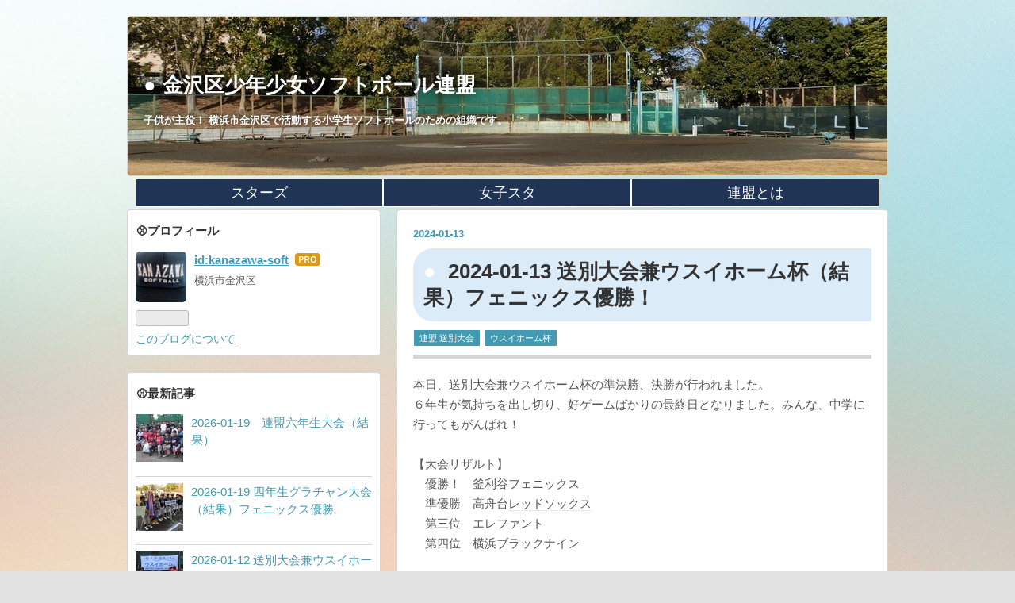

--- FILE ---
content_type: text/html; charset=utf-8
request_url: https://kanazawa-soft.yokohama/entry/2024/01/13/185910
body_size: 14771
content:
<!DOCTYPE html>
<html
  lang="ja"

data-admin-domain="//blog.hatena.ne.jp"
data-admin-origin="https://blog.hatena.ne.jp"
data-author="kanazawa-soft"
data-avail-langs="ja en"
data-blog="kanazawa-soft.hatenablog.com"
data-blog-comments-top-is-new="1"
data-blog-host="kanazawa-soft.hatenablog.com"
data-blog-is-public="1"
data-blog-name="金沢区少年少女ソフトボール連盟"
data-blog-owner="kanazawa-soft"
data-blog-show-ads=""
data-blog-show-sleeping-ads=""
data-blog-uri="https://kanazawa-soft.yokohama/"
data-blog-uuid="26006613643487156"
data-blogs-uri-base="https://kanazawa-soft.yokohama"
data-brand="pro"
data-data-layer="{&quot;hatenablog&quot;:{&quot;admin&quot;:{},&quot;analytics&quot;:{&quot;brand_property_id&quot;:&quot;&quot;,&quot;measurement_id&quot;:&quot;&quot;,&quot;non_sampling_property_id&quot;:&quot;&quot;,&quot;property_id&quot;:&quot;&quot;,&quot;separated_property_id&quot;:&quot;UA-29716941-25&quot;},&quot;blog&quot;:{&quot;blog_id&quot;:&quot;26006613643487156&quot;,&quot;content_seems_japanese&quot;:&quot;true&quot;,&quot;disable_ads&quot;:&quot;custom_domain&quot;,&quot;enable_ads&quot;:&quot;false&quot;,&quot;enable_keyword_link&quot;:&quot;true&quot;,&quot;entry_show_footer_related_entries&quot;:&quot;true&quot;,&quot;force_pc_view&quot;:&quot;true&quot;,&quot;is_public&quot;:&quot;true&quot;,&quot;is_responsive_view&quot;:&quot;true&quot;,&quot;is_sleeping&quot;:&quot;false&quot;,&quot;lang&quot;:&quot;ja&quot;,&quot;name&quot;:&quot;\u91d1\u6ca2\u533a\u5c11\u5e74\u5c11\u5973\u30bd\u30d5\u30c8\u30dc\u30fc\u30eb\u9023\u76df&quot;,&quot;owner_name&quot;:&quot;kanazawa-soft&quot;,&quot;uri&quot;:&quot;https://kanazawa-soft.yokohama/&quot;},&quot;brand&quot;:&quot;pro&quot;,&quot;page_id&quot;:&quot;entry&quot;,&quot;permalink_entry&quot;:{&quot;author_name&quot;:&quot;kanazawa-soft&quot;,&quot;categories&quot;:&quot;\u9023\u76df \u9001\u5225\u5927\u4f1a\t\u30a6\u30b9\u30a4\u30db\u30fc\u30e0\u676f&quot;,&quot;character_count&quot;:270,&quot;date&quot;:&quot;2024-01-13&quot;,&quot;entry_id&quot;:&quot;6801883189074787514&quot;,&quot;first_category&quot;:&quot;\u9023\u76df \u9001\u5225\u5927\u4f1a&quot;,&quot;hour&quot;:&quot;18&quot;,&quot;title&quot;:&quot;2024-01-13 \u9001\u5225\u5927\u4f1a\u517c\u30a6\u30b9\u30a4\u30db\u30fc\u30e0\u676f\uff08\u7d50\u679c\uff09\u30d5\u30a7\u30cb\u30c3\u30af\u30b9\u512a\u52dd\uff01&quot;,&quot;uri&quot;:&quot;https://kanazawa-soft.yokohama/entry/2024/01/13/185910&quot;},&quot;pro&quot;:&quot;pro&quot;,&quot;router_type&quot;:&quot;blogs&quot;}}"
data-device="pc"
data-dont-recommend-pro="false"
data-global-domain="https://hatena.blog"
data-globalheader-color="b"
data-globalheader-type="pc"
data-has-touch-view="1"
data-help-url="https://help.hatenablog.com"
data-hide-header="1"
data-no-suggest-touch-view="1"
data-page="entry"
data-parts-domain="https://hatenablog-parts.com"
data-plus-available="1"
data-pro="true"
data-router-type="blogs"
data-sentry-dsn="https://03a33e4781a24cf2885099fed222b56d@sentry.io/1195218"
data-sentry-environment="production"
data-sentry-sample-rate="0.1"
data-static-domain="https://cdn.blog.st-hatena.com"
data-version="eaea272eb8e81c181a130f9f518cd0"




  data-initial-state="{}"

  >
  <head prefix="og: http://ogp.me/ns# fb: http://ogp.me/ns/fb# article: http://ogp.me/ns/article#">

  

  
  <meta name="viewport" content="width=device-width, initial-scale=1.0" />


  


  
  <meta name="Hatena::Bookmark" content="nocomment"/>


  <meta name="robots" content="max-image-preview:large" />


  <meta charset="utf-8"/>
  <meta http-equiv="X-UA-Compatible" content="IE=7; IE=9; IE=10; IE=11" />
  <title>2024-01-13 送別大会兼ウスイホーム杯（結果）フェニックス優勝！ - 金沢区少年少女ソフトボール連盟</title>

  
  <link rel="canonical" href="https://kanazawa-soft.yokohama/entry/2024/01/13/185910"/>



  

<meta itemprop="name" content="2024-01-13 送別大会兼ウスイホーム杯（結果）フェニックス優勝！ - 金沢区少年少女ソフトボール連盟"/>

  <meta itemprop="image" content="https://cdn.image.st-hatena.com/image/scale/96008a4e79751904c45a52e686d52e71a330288a/backend=imagemagick;version=1;width=1300/https%3A%2F%2Fcdn-ak.f.st-hatena.com%2Fimages%2Ffotolife%2Fk%2Fkanazawa-soft%2F20240113%2F20240113185332.jpg"/>


  <meta property="og:title" content="2024-01-13 送別大会兼ウスイホーム杯（結果）フェニックス優勝！ - 金沢区少年少女ソフトボール連盟"/>
<meta property="og:type" content="article"/>
  <meta property="og:url" content="https://kanazawa-soft.yokohama/entry/2024/01/13/185910"/>

  <meta property="og:image" content="https://cdn.image.st-hatena.com/image/scale/96008a4e79751904c45a52e686d52e71a330288a/backend=imagemagick;version=1;width=1300/https%3A%2F%2Fcdn-ak.f.st-hatena.com%2Fimages%2Ffotolife%2Fk%2Fkanazawa-soft%2F20240113%2F20240113185332.jpg"/>

<meta property="og:image:alt" content="2024-01-13 送別大会兼ウスイホーム杯（結果）フェニックス優勝！ - 金沢区少年少女ソフトボール連盟"/>
    <meta property="og:description" content="本日、送別大会兼ウスイホーム杯の準決勝、決勝が行われました。６年生が気持ちを出し切り、好ゲームばかりの最終日となりました。みんな、中学に行ってもがんばれ！【大会リザルト】 優勝！ 釜利谷フェニックス 準優勝 高舟台レッドソックス 第三位 エレファント 第四位 横浜ブラックナイン 【大会PDF（結果）】 drive.google.com 【決勝の様子】 決勝 両チームと審判団 【表彰式】 表彰閉会式 優勝 フェニックス お酒も 準優勝 レッドソックス 第三位 エレファント 【表彰閉会式 写真アルバム】 photos.app.goo.gl" />
<meta property="og:site_name" content="金沢区少年少女ソフトボール連盟"/>

  <meta property="article:published_time" content="2024-01-13T09:59:10Z" />

    <meta property="article:tag" content="連盟 送別大会" />
    <meta property="article:tag" content="ウスイホーム杯" />
      <meta name="twitter:card"  content="summary_large_image" />
    <meta name="twitter:image" content="https://cdn.image.st-hatena.com/image/scale/96008a4e79751904c45a52e686d52e71a330288a/backend=imagemagick;version=1;width=1300/https%3A%2F%2Fcdn-ak.f.st-hatena.com%2Fimages%2Ffotolife%2Fk%2Fkanazawa-soft%2F20240113%2F20240113185332.jpg" />  <meta name="twitter:title" content="2024-01-13 送別大会兼ウスイホーム杯（結果）フェニックス優勝！ - 金沢区少年少女ソフトボール連盟" />    <meta name="twitter:description" content="本日、送別大会兼ウスイホーム杯の準決勝、決勝が行われました。６年生が気持ちを出し切り、好ゲームばかりの最終日となりました。みんな、中学に行ってもがんばれ！【大会リザルト】 優勝！ 釜利谷フェニックス 準優勝 高舟台レッドソックス 第三位 エレファント 第四位 横浜ブラックナイン 【大会PDF（結果）】 drive.go…" />  <meta name="twitter:app:name:iphone" content="はてなブログアプリ" />
  <meta name="twitter:app:id:iphone" content="583299321" />
  <meta name="twitter:app:url:iphone" content="hatenablog:///open?uri=https%3A%2F%2Fkanazawa-soft.yokohama%2Fentry%2F2024%2F01%2F13%2F185910" />
  
    <meta name="description" content="本日、送別大会兼ウスイホーム杯の準決勝、決勝が行われました。６年生が気持ちを出し切り、好ゲームばかりの最終日となりました。みんな、中学に行ってもがんばれ！【大会リザルト】 優勝！ 釜利谷フェニックス 準優勝 高舟台レッドソックス 第三位 エレファント 第四位 横浜ブラックナイン 【大会PDF（結果）】 drive.google.com 【決勝の様子】 決勝 両チームと審判団 【表彰式】 表彰閉会式 優勝 フェニックス お酒も 準優勝 レッドソックス 第三位 エレファント 【表彰閉会式 写真アルバム】 photos.app.goo.gl" />


  
<script
  id="embed-gtm-data-layer-loader"
  data-data-layer-page-specific="{&quot;hatenablog&quot;:{&quot;blogs_permalink&quot;:{&quot;is_blog_sleeping&quot;:&quot;false&quot;,&quot;entry_afc_issued&quot;:&quot;false&quot;,&quot;blog_afc_issued&quot;:&quot;false&quot;,&quot;is_author_pro&quot;:&quot;true&quot;,&quot;has_related_entries_with_elasticsearch&quot;:&quot;true&quot;}}}"
>
(function() {
  function loadDataLayer(elem, attrName) {
    if (!elem) { return {}; }
    var json = elem.getAttribute(attrName);
    if (!json) { return {}; }
    return JSON.parse(json);
  }

  var globalVariables = loadDataLayer(
    document.documentElement,
    'data-data-layer'
  );
  var pageSpecificVariables = loadDataLayer(
    document.getElementById('embed-gtm-data-layer-loader'),
    'data-data-layer-page-specific'
  );

  var variables = [globalVariables, pageSpecificVariables];

  if (!window.dataLayer) {
    window.dataLayer = [];
  }

  for (var i = 0; i < variables.length; i++) {
    window.dataLayer.push(variables[i]);
  }
})();
</script>

<!-- Google Tag Manager -->
<script>(function(w,d,s,l,i){w[l]=w[l]||[];w[l].push({'gtm.start':
new Date().getTime(),event:'gtm.js'});var f=d.getElementsByTagName(s)[0],
j=d.createElement(s),dl=l!='dataLayer'?'&l='+l:'';j.async=true;j.src=
'https://www.googletagmanager.com/gtm.js?id='+i+dl;f.parentNode.insertBefore(j,f);
})(window,document,'script','dataLayer','GTM-P4CXTW');</script>
<!-- End Google Tag Manager -->











  <link rel="shortcut icon" href="https://kanazawa-soft.yokohama/icon/favicon">
<link rel="apple-touch-icon" href="https://kanazawa-soft.yokohama/icon/touch">
<link rel="icon" sizes="192x192" href="https://kanazawa-soft.yokohama/icon/link">

  

<link rel="alternate" type="application/atom+xml" title="Atom" href="https://kanazawa-soft.yokohama/feed"/>
<link rel="alternate" type="application/rss+xml" title="RSS2.0" href="https://kanazawa-soft.yokohama/rss"/>

  <link rel="alternate" type="application/json+oembed" href="https://hatena.blog/oembed?url=https%3A%2F%2Fkanazawa-soft.yokohama%2Fentry%2F2024%2F01%2F13%2F185910&amp;format=json" title="oEmbed Profile of 2024-01-13 送別大会兼ウスイホーム杯（結果）フェニックス優勝！"/>
<link rel="alternate" type="text/xml+oembed" href="https://hatena.blog/oembed?url=https%3A%2F%2Fkanazawa-soft.yokohama%2Fentry%2F2024%2F01%2F13%2F185910&amp;format=xml" title="oEmbed Profile of 2024-01-13 送別大会兼ウスイホーム杯（結果）フェニックス優勝！"/>
  
  <link rel="author" href="http://www.hatena.ne.jp/kanazawa-soft/">

  

  
      <link rel="preload" href="https://cdn-ak.f.st-hatena.com/images/fotolife/k/kanazawa-soft/20201023/20201023163320.jpg" as="image"/>
      <link rel="preload" href="https://cdn-ak.f.st-hatena.com/images/fotolife/k/kanazawa-soft/20240113/20240113184406.jpg" as="image"/>


  
    
<link rel="stylesheet" type="text/css" href="https://cdn.blog.st-hatena.com/css/blog.css?version=eaea272eb8e81c181a130f9f518cd0"/>

    
  <link rel="stylesheet" type="text/css" href="https://usercss.blog.st-hatena.com/blog_style/26006613643487156/41b7a542b9097e7d8269e1c6c6071edf19be536e"/>
  
  

  

  
<script> </script>

  
<style>
  div#google_afc_user,
  div.google-afc-user-container,
  div.google_afc_image,
  div.google_afc_blocklink {
      display: block !important;
  }
</style>


  

  
    <script type="application/ld+json">{"@context":"http://schema.org","@type":"Article","dateModified":"2024-01-16T13:26:17+09:00","datePublished":"2024-01-13T18:59:10+09:00","description":"本日、送別大会兼ウスイホーム杯の準決勝、決勝が行われました。６年生が気持ちを出し切り、好ゲームばかりの最終日となりました。みんな、中学に行ってもがんばれ！【大会リザルト】 優勝！ 釜利谷フェニックス 準優勝 高舟台レッドソックス 第三位 エレファント 第四位 横浜ブラックナイン 【大会PDF（結果）】 drive.google.com 【決勝の様子】 決勝 両チームと審判団 【表彰式】 表彰閉会式 優勝 フェニックス お酒も 準優勝 レッドソックス 第三位 エレファント 【表彰閉会式 写真アルバム】 photos.app.goo.gl","headline":"2024-01-13 送別大会兼ウスイホーム杯（結果）フェニックス優勝！","image":["https://cdn-ak.f.st-hatena.com/images/fotolife/k/kanazawa-soft/20240113/20240113185332.jpg"],"mainEntityOfPage":{"@id":"https://kanazawa-soft.yokohama/entry/2024/01/13/185910","@type":"WebPage"}}</script>

  

  

  

</head>

  <body class="page-entry header-image-enable enable-top-editarea category-連盟-送別大会 category-ウスイホーム杯 globalheader-off globalheader-ng-enabled">
    

<div id="globalheader-container"
  data-brand="hatenablog"
  style="display: none"
  >
  <iframe id="globalheader" height="37" frameborder="0" allowTransparency="true"></iframe>
</div>


  
  
  

  <div id="container">
    <div id="container-inner">
      <header id="blog-title" data-brand="hatenablog">
  <div id="blog-title-inner" style="background-image: url('https://cdn-ak.f.st-hatena.com/images/fotolife/k/kanazawa-soft/20201023/20201023163320.jpg'); background-position: center -186px;">
    <div id="blog-title-content">
      <h1 id="title"><a href="https://kanazawa-soft.yokohama/">金沢区少年少女ソフトボール連盟</a></h1>
      
        <h2 id="blog-description">子供が主役！ 横浜市金沢区で活動する小学生ソフトボールのための組織です。</h2>
      
    </div>
  </div>
</header>

      
  <div id="top-editarea">
    <!-- ナビゲーションバー -->
<div id="menubar">
<ul>
<li><a href="https://kanazawa-soft.hatenablog.com/archive/category/%E9%87%91%E6%B2%A2%E3%82%B9%E3%82%BF%E3%83%BC%E3%82%BA%E3%81%A8%E3%81%AF">スターズ</a></li>
<li><a href="https://kanazawa-soft.hatenablog.com/archive/category/%E6%A8%AA%E6%B5%9C%E5%A5%B3%E5%AD%90%E3%82%B9%E3%82%BF%E3%83%BC%E3%82%BA%E3%81%A8%E3%81%AF" >女子スタ</a></li>
<li><a href="https://kanazawa-soft.hatenablog.com/about">連盟とは</a></li>
</ul>
</div>



  </div>


      
      




<div id="content" class="hfeed"
  
  >
  <div id="content-inner">
    <div id="wrapper">
      <div id="main">
        <div id="main-inner">
          

          



          
  
  <!-- google_ad_section_start -->
  <!-- rakuten_ad_target_begin -->
  
  
  

  

  
    
      
        <article class="entry hentry test-hentry js-entry-article date-first autopagerize_page_element chars-400 words-100 mode-html entry-odd" id="entry-6801883189074787514" data-keyword-campaign="" data-uuid="6801883189074787514" data-publication-type="entry">
  <div class="entry-inner">
    <header class="entry-header">
  
    <div class="date entry-date first">
    <a href="https://kanazawa-soft.yokohama/archive/2024/01/13" rel="nofollow">
      <time datetime="2024-01-13T09:59:10Z" title="2024-01-13T09:59:10Z">
        <span class="date-year">2024</span><span class="hyphen">-</span><span class="date-month">01</span><span class="hyphen">-</span><span class="date-day">13</span>
      </time>
    </a>
      </div>
  <h1 class="entry-title">
  <a href="https://kanazawa-soft.yokohama/entry/2024/01/13/185910" class="entry-title-link bookmark">2024-01-13 送別大会兼ウスイホーム杯（結果）フェニックス優勝！</a>
</h1>

  
  

  <div class="entry-categories categories">
    
    <a href="https://kanazawa-soft.yokohama/archive/category/%E9%80%A3%E7%9B%9F%20%E9%80%81%E5%88%A5%E5%A4%A7%E4%BC%9A" class="entry-category-link category-連盟-送別大会">連盟 送別大会</a>
    
    <a href="https://kanazawa-soft.yokohama/archive/category/%E3%82%A6%E3%82%B9%E3%82%A4%E3%83%9B%E3%83%BC%E3%83%A0%E6%9D%AF" class="entry-category-link category-ウスイホーム杯">ウスイホーム杯</a>
    
  </div>


  

  

</header>

    


    <div class="entry-content hatenablog-entry">
  
    <p><span style="color: #555555; font-family: 'Helvetica Neue', Helvetica, Arial, 'Hiragino Kaku Gothic Pro', Meiryo, 'MS PGothic', sans-serif; font-size: 15.2px; font-style: normal; font-variant-ligatures: normal; font-variant-caps: normal; font-weight: 400; letter-spacing: normal; orphans: 2; text-align: start; text-indent: 0px; text-transform: none; widows: 2; word-spacing: 0px; -webkit-text-stroke-width: 0px; white-space: normal; background-color: #ffffff; text-decoration-thickness: initial; text-decoration-style: initial; text-decoration-color: initial; display: inline !important; float: none;">本日、送別大会兼ウスイホーム杯の準決勝、決勝が行われました。</span><br style="color: #555555; font-family: 'Helvetica Neue', Helvetica, Arial, 'Hiragino Kaku Gothic Pro', Meiryo, 'MS PGothic', sans-serif; font-size: 15.2px; font-style: normal; font-variant-ligatures: normal; font-variant-caps: normal; font-weight: 400; letter-spacing: normal; orphans: 2; text-align: start; text-indent: 0px; text-transform: none; widows: 2; word-spacing: 0px; -webkit-text-stroke-width: 0px; white-space: normal; background-color: #ffffff; text-decoration-thickness: initial; text-decoration-style: initial; text-decoration-color: initial;" /><span style="color: #555555; font-family: 'Helvetica Neue', Helvetica, Arial, 'Hiragino Kaku Gothic Pro', Meiryo, 'MS PGothic', sans-serif; font-size: 15.2px; font-style: normal; font-variant-ligatures: normal; font-variant-caps: normal; font-weight: 400; letter-spacing: normal; orphans: 2; text-align: start; text-indent: 0px; text-transform: none; widows: 2; word-spacing: 0px; -webkit-text-stroke-width: 0px; white-space: normal; background-color: #ffffff; text-decoration-thickness: initial; text-decoration-style: initial; text-decoration-color: initial; display: inline !important; float: none;">６年生が気持ちを出し切り、好ゲームばかりの最終日となりました。<span style="color: #555555; font-family: 'Helvetica Neue', Helvetica, Arial, 'Hiragino Kaku Gothic Pro', Meiryo, 'MS PGothic', sans-serif; font-size: 15.2px; font-style: normal; font-variant-ligatures: normal; font-variant-caps: normal; font-weight: 400; letter-spacing: normal; orphans: 2; text-align: start; text-indent: 0px; text-transform: none; widows: 2; word-spacing: 0px; -webkit-text-stroke-width: 0px; white-space: normal; background-color: #ffffff; text-decoration-thickness: initial; text-decoration-style: initial; text-decoration-color: initial; display: inline !important; float: none;">みんな、中学に行ってもがんばれ！</span><br /><br />【大会リザルト】<br />　優勝！　釜利谷フェニックス<br />　準優勝　高舟台<a class="keyword" href="https://d.hatena.ne.jp/keyword/%A5%EC%A5%C3%A5%C9%A5%BD%A5%C3%A5%AF%A5%B9">レッドソックス</a><br />　第三位　エレファント<br />　第四位　横浜ブラックナイン</span></p>
<p> </p>
<p><span style="color: #555555; font-family: 'Helvetica Neue', Helvetica, Arial, 'Hiragino Kaku Gothic Pro', Meiryo, 'MS PGothic', sans-serif; font-size: 15.2px; font-style: normal; font-variant-ligatures: normal; font-variant-caps: normal; font-weight: 400; letter-spacing: normal; orphans: 2; text-align: start; text-indent: 0px; text-transform: none; widows: 2; word-spacing: 0px; -webkit-text-stroke-width: 0px; white-space: normal; background-color: #ffffff; text-decoration-thickness: initial; text-decoration-style: initial; text-decoration-color: initial; display: inline !important; float: none;">【大会PDF（結果）</span><span style="color: #555555; font-family: 'Helvetica Neue', Helvetica, Arial, 'Hiragino Kaku Gothic Pro', Meiryo, 'MS PGothic', sans-serif; font-size: 15.2px; font-style: normal; font-variant-ligatures: normal; font-variant-caps: normal; font-weight: 400; letter-spacing: normal; orphans: 2; text-align: start; text-indent: 0px; text-transform: none; widows: 2; word-spacing: 0px; -webkit-text-stroke-width: 0px; white-space: normal; background-color: #ffffff; text-decoration-thickness: initial; text-decoration-style: initial; text-decoration-color: initial; display: inline !important; float: none;">】<br /></span></p>
<p><iframe src="https://hatenablog-parts.com/embed?url=https%3A%2F%2Fdrive.google.com%2Ffile%2Fd%2F1mDPgdhzJb0B1v4lm6O0ECRBcWwJMTgff%2Fview%3Fusp%3Dsharing" title="R05-送別大会兼ウスイホーム杯 (結果)060113.pdf" class="embed-card embed-webcard" scrolling="no" frameborder="0" style="display: block; width: 100%; height: 155px; max-width: 500px; margin: 10px 0px;" loading="lazy"></iframe><cite class="hatena-citation"><a href="https://drive.google.com/file/d/1mDPgdhzJb0B1v4lm6O0ECRBcWwJMTgff/view?usp=sharing">drive.google.com</a></cite></p>
<p><br />【決勝の様子】</p>
<figure class="figure-image figure-image-fotolife mceNonEditable" title="決勝　両チームと審判団">
<div class="images-row mceNonEditable">
<div class="images-row-item"><img src="https://cdn-ak.f.st-hatena.com/images/fotolife/k/kanazawa-soft/20240113/20240113184406.jpg" width="1200" height="675" loading="lazy" title="" class="hatena-fotolife" itemprop="image" /></div>
<div class="images-row-item"><img src="https://cdn-ak.f.st-hatena.com/images/fotolife/k/kanazawa-soft/20240113/20240113184453.jpg" width="1200" height="675" loading="lazy" title="" class="hatena-fotolife" itemprop="image" /></div>
<div class="images-row-item"><img src="https://cdn-ak.f.st-hatena.com/images/fotolife/k/kanazawa-soft/20240113/20240113184435.jpg" width="1200" height="675" loading="lazy" title="" class="hatena-fotolife" itemprop="image" /></div>
</div>
<figcaption class="mceEditable">決勝　両チームと審判団</figcaption>
</figure>
<p>【表彰式】</p>
<figure class="figure-image figure-image-fotolife mceNonEditable" title="表彰閉会式">
<p><img src="https://cdn-ak.f.st-hatena.com/images/fotolife/k/kanazawa-soft/20240113/20240113190417.jpg" width="1200" height="675" loading="lazy" title="" class="hatena-fotolife" itemprop="image" /></p>
<figcaption class="mceEditable">表彰閉会式</figcaption>
</figure>
<p><img src="https://cdn-ak.f.st-hatena.com/images/fotolife/k/kanazawa-soft/20240113/20240113185332.jpg" width="1200" height="675" loading="lazy" title="" class="hatena-fotolife" itemprop="image" /></p>
<p><img src="https://cdn-ak.f.st-hatena.com/images/fotolife/k/kanazawa-soft/20240113/20240113185416.jpg" width="1200" height="675" loading="lazy" title="" class="hatena-fotolife" itemprop="image" /></p>
<figure class="figure-image figure-image-fotolife mceNonEditable" title="優勝　フェニックス　お酒も">
<p><img src="https://cdn-ak.f.st-hatena.com/images/fotolife/k/kanazawa-soft/20240113/20240113185437.jpg" width="1200" height="675" loading="lazy" title="" class="hatena-fotolife" itemprop="image" /></p>
<figcaption class="mceEditable">優勝　フェニックス　お酒も</figcaption>
</figure>
<figure class="figure-image figure-image-fotolife mceNonEditable" title="準優勝　レッドソックス">
<div class="images-row mceNonEditable">
<div class="images-row-item"><img src="https://cdn-ak.f.st-hatena.com/images/fotolife/k/kanazawa-soft/20240113/20240113185531.jpg" width="1200" height="675" loading="lazy" title="" class="hatena-fotolife" itemprop="image" /></div>
<div class="images-row-item"><img src="https://cdn-ak.f.st-hatena.com/images/fotolife/k/kanazawa-soft/20240113/20240113185607.jpg" width="1200" height="675" loading="lazy" title="" class="hatena-fotolife" itemprop="image" /></div>
</div>
<figcaption class="mceEditable">準優勝　<a class="keyword" href="https://d.hatena.ne.jp/keyword/%A5%EC%A5%C3%A5%C9%A5%BD%A5%C3%A5%AF%A5%B9">レッドソックス</a></figcaption>
</figure>
<figure class="figure-image figure-image-fotolife mceNonEditable" title="第三位　エレファント">
<div class="images-row mceNonEditable">
<div class="images-row-item"><img src="https://cdn-ak.f.st-hatena.com/images/fotolife/k/kanazawa-soft/20240113/20240113185644.jpg" width="1200" height="675" loading="lazy" title="" class="hatena-fotolife" itemprop="image" /></div>
<div class="images-row-item"><img src="https://cdn-ak.f.st-hatena.com/images/fotolife/k/kanazawa-soft/20240113/20240113185716.jpg" width="1200" height="675" loading="lazy" title="" class="hatena-fotolife" itemprop="image" /></div>
</div>
<figcaption class="mceEditable">第三位　エレファント</figcaption>
</figure>
<p> </p>
<p>【表彰閉会式　写真アルバム】</p>
<p><iframe src="https://hatenablog-parts.com/embed?url=https%3A%2F%2Fphotos.app.goo.gl%2FKpEdTr4GVwLHY1kA6" title="2024-01-13 送別大会 閉会式" class="embed-card embed-webcard" scrolling="no" frameborder="0" style="display: block; width: 100%; height: 155px; max-width: 500px; margin: 10px 0px;" loading="lazy"></iframe><cite class="hatena-citation"><a href="https://photos.app.goo.gl/KpEdTr4GVwLHY1kA6">photos.app.goo.gl</a></cite></p>
<p><span style="color: #555555; font-family: 'Helvetica Neue', Helvetica, Arial, 'Hiragino Kaku Gothic Pro', Meiryo, 'MS PGothic', sans-serif; font-size: 15.2px; font-style: normal; font-variant-ligatures: normal; font-variant-caps: normal; font-weight: 400; letter-spacing: normal; orphans: 2; text-align: start; text-indent: 0px; text-transform: none; widows: 2; word-spacing: 0px; -webkit-text-stroke-width: 0px; white-space: normal; background-color: #ffffff; text-decoration-thickness: initial; text-decoration-style: initial; text-decoration-color: initial; display: inline !important; float: none;"> </span></p>
    
    




    

  
</div>

    
  <footer class="entry-footer">
    
    <div class="entry-tags-wrapper">
  <div class="entry-tags">  </div>
</div>

    <p class="entry-footer-section track-inview-by-gtm" data-gtm-track-json="{&quot;area&quot;: &quot;finish_reading&quot;}">
  <span class="author vcard"><span class="fn" data-load-nickname="1" data-user-name="kanazawa-soft" >kanazawa-soft</span></span>
  <span class="entry-footer-time"><a href="https://kanazawa-soft.yokohama/entry/2024/01/13/185910"><time data-relative datetime="2024-01-13T09:59:10Z" title="2024-01-13T09:59:10Z" class="updated">2024-01-13 18:59</time></a></span>
  
  
  
</p>

    
  <div
    class="hatena-star-container"
    data-hatena-star-container
    data-hatena-star-url="https://kanazawa-soft.yokohama/entry/2024/01/13/185910"
    data-hatena-star-title="2024-01-13 送別大会兼ウスイホーム杯（結果）フェニックス優勝！"
    data-hatena-star-variant="profile-icon"
    data-hatena-star-profile-url-template="https://blog.hatena.ne.jp/{username}/"
  ></div>


    
<div class="social-buttons">
  
  
    <div class="social-button-item">
      <a href="https://b.hatena.ne.jp/entry/s/kanazawa-soft.yokohama/entry/2024/01/13/185910" class="hatena-bookmark-button" data-hatena-bookmark-url="https://kanazawa-soft.yokohama/entry/2024/01/13/185910" data-hatena-bookmark-layout="vertical-balloon" data-hatena-bookmark-lang="ja" title="この記事をはてなブックマークに追加"><img src="https://b.st-hatena.com/images/entry-button/button-only.gif" alt="この記事をはてなブックマークに追加" width="20" height="20" style="border: none;" /></a>
    </div>
  
  
    <div class="social-button-item">
      <div class="fb-share-button" data-layout="box_count" data-href="https://kanazawa-soft.yokohama/entry/2024/01/13/185910"></div>
    </div>
  
  
    
    
    <div class="social-button-item">
      <a
          class="entry-share-button entry-share-button-twitter test-share-button-twitter"
          href="https://x.com/intent/tweet?text=2024-01-13+%E9%80%81%E5%88%A5%E5%A4%A7%E4%BC%9A%E5%85%BC%E3%82%A6%E3%82%B9%E3%82%A4%E3%83%9B%E3%83%BC%E3%83%A0%E6%9D%AF%EF%BC%88%E7%B5%90%E6%9E%9C%EF%BC%89%E3%83%95%E3%82%A7%E3%83%8B%E3%83%83%E3%82%AF%E3%82%B9%E5%84%AA%E5%8B%9D%EF%BC%81+-+%E9%87%91%E6%B2%A2%E5%8C%BA%E5%B0%91%E5%B9%B4%E5%B0%91%E5%A5%B3%E3%82%BD%E3%83%95%E3%83%88%E3%83%9C%E3%83%BC%E3%83%AB%E9%80%A3%E7%9B%9F&amp;url=https%3A%2F%2Fkanazawa-soft.yokohama%2Fentry%2F2024%2F01%2F13%2F185910"
          title="X（Twitter）で投稿する"
        ></a>
    </div>
  
  
  
  
  
  
</div>

    

    <div class="customized-footer">
      

        

          <div class="entry-footer-modules" id="entry-footer-secondary-modules">      
<div class="hatena-module hatena-module-related-entries" >
      
  <!-- Hatena-Epic-has-related-entries-with-elasticsearch:true -->
  <div class="hatena-module-title">
    関連記事
  </div>
  <div class="hatena-module-body">
    <ul class="related-entries hatena-urllist urllist-with-thumbnails">
  
  
    
    <li class="urllist-item related-entries-item">
      <div class="urllist-item-inner related-entries-item-inner">
        
          
                      <a class="urllist-image-link related-entries-image-link" href="https://kanazawa-soft.yokohama/entry/2025/12/09/191500">
  <img alt="2025-12-09 後期四年生大会（結果）ブラック優勝" src="https://cdn.image.st-hatena.com/image/square/9bc9051ea9192fb8ecab7461033257552abc8cfc/backend=imagemagick;height=100;version=1;width=100/https%3A%2F%2Fcdn-ak.f.st-hatena.com%2Fimages%2Ffotolife%2Fk%2Fkanazawa-soft%2F20251209%2F20251209190927.jpg" class="urllist-image related-entries-image" title="2025-12-09 後期四年生大会（結果）ブラック優勝" width="100" height="100" loading="lazy">
</a>
            <div class="urllist-date-link related-entries-date-link">
  <a href="https://kanazawa-soft.yokohama/archive/2025/12/09" rel="nofollow">
    <time datetime="2025-12-09T10:15:00Z" title="2025年12月9日">
      2025-12-09
    </time>
  </a>
</div>

          <a href="https://kanazawa-soft.yokohama/entry/2025/12/09/191500" class="urllist-title-link related-entries-title-link  urllist-title related-entries-title">2025-12-09 後期四年生大会（結果）ブラック優勝</a>




          
          

                      <div class="urllist-entry-body related-entries-entry-body">７日の日曜日に、四年生大会後期トーナメントが開催されました…</div>
      </div>
    </li>
  
    
    <li class="urllist-item related-entries-item">
      <div class="urllist-item-inner related-entries-item-inner">
        
          
                      <a class="urllist-image-link related-entries-image-link" href="https://kanazawa-soft.yokohama/entry/2025/01/13/110731">
  <img alt="2025-01-13　送別大会兼ウスイホーム杯（結果）エレファント優勝" src="https://cdn.image.st-hatena.com/image/square/ef027413a2ebec256a51083da00903a99f715d60/backend=imagemagick;height=100;version=1;width=100/https%3A%2F%2Fcdn-ak.f.st-hatena.com%2Fimages%2Ffotolife%2Fk%2Fkanazawa-soft%2F20250113%2F20250113110445.jpg" class="urllist-image related-entries-image" title="2025-01-13　送別大会兼ウスイホーム杯（結果）エレファント優勝" width="100" height="100" loading="lazy">
</a>
            <div class="urllist-date-link related-entries-date-link">
  <a href="https://kanazawa-soft.yokohama/archive/2025/01/13" rel="nofollow">
    <time datetime="2025-01-13T02:07:31Z" title="2025年1月13日">
      2025-01-13
    </time>
  </a>
</div>

          <a href="https://kanazawa-soft.yokohama/entry/2025/01/13/110731" class="urllist-title-link related-entries-title-link  urllist-title related-entries-title">2025-01-13 送別大会兼ウスイホーム杯（結果）エレファント優勝</a>




          
          

                      <div class="urllist-entry-body related-entries-entry-body">関係者の皆様、本年もご理解ご支援のほど宜しくお願い致します…</div>
      </div>
    </li>
  
    
    <li class="urllist-item related-entries-item">
      <div class="urllist-item-inner related-entries-item-inner">
        
          
                      <a class="urllist-image-link related-entries-image-link" href="https://kanazawa-soft.yokohama/entry/2024/10/17/163927">
  <img alt="2024-10-17　金沢選手権（結果）レッド優勝" src="https://cdn.image.st-hatena.com/image/square/9f79d587abf027ecb2b7d2358c81719be0c1290e/backend=imagemagick;height=100;version=1;width=100/https%3A%2F%2Fcdn-ak.f.st-hatena.com%2Fimages%2Ffotolife%2Fk%2Fkanazawa-soft%2F20241017%2F20241017163144.jpg" class="urllist-image related-entries-image" title="2024-10-17　金沢選手権（結果）レッド優勝" width="100" height="100" loading="lazy">
</a>
            <div class="urllist-date-link related-entries-date-link">
  <a href="https://kanazawa-soft.yokohama/archive/2024/10/17" rel="nofollow">
    <time datetime="2024-10-17T07:39:27Z" title="2024年10月17日">
      2024-10-17
    </time>
  </a>
</div>

          <a href="https://kanazawa-soft.yokohama/entry/2024/10/17/163927" class="urllist-title-link related-entries-title-link  urllist-title related-entries-title">2024-10-17 金沢選手権（結果）レッド優勝</a>




          
          

                      <div class="urllist-entry-body related-entries-entry-body">金沢区ソフトボール協会の主催で第４３回金沢選手権が開催され…</div>
      </div>
    </li>
  
    
    <li class="urllist-item related-entries-item">
      <div class="urllist-item-inner related-entries-item-inner">
        
          
                      <a class="urllist-image-link related-entries-image-link" href="https://kanazawa-soft.yokohama/entry/2024/08/04/200904">
  <img alt="2024-08-04 区民大会（結果）ブラック優勝" src="https://cdn.image.st-hatena.com/image/square/0b7c8d18a7363392b5f7a22afebc320db96a558a/backend=imagemagick;height=100;version=1;width=100/https%3A%2F%2Fcdn-ak.f.st-hatena.com%2Fimages%2Ffotolife%2Fk%2Fkanazawa-soft%2F20240804%2F20240804200230.jpg" class="urllist-image related-entries-image" title="2024-08-04 区民大会（結果）ブラック優勝" width="100" height="100" loading="lazy">
</a>
            <div class="urllist-date-link related-entries-date-link">
  <a href="https://kanazawa-soft.yokohama/archive/2024/08/04" rel="nofollow">
    <time datetime="2024-08-04T11:09:04Z" title="2024年8月4日">
      2024-08-04
    </time>
  </a>
</div>

          <a href="https://kanazawa-soft.yokohama/entry/2024/08/04/200904" class="urllist-title-link related-entries-title-link  urllist-title related-entries-title">2024-08-04 区民大会（結果）ブラック優勝</a>




          
          

                      <div class="urllist-entry-body related-entries-entry-body">金沢区スポーツ推進委員連絡協議会が主催する区民大会が行われ…</div>
      </div>
    </li>
  
    
    <li class="urllist-item related-entries-item">
      <div class="urllist-item-inner related-entries-item-inner">
        
          
                      <a class="urllist-image-link related-entries-image-link" href="https://kanazawa-soft.yokohama/entry/2024/07/07/205609">
  <img alt="2024-07-07 連盟夏季大会兼湘南テクノカップ（結果）ジャガーズ優勝" src="https://cdn.image.st-hatena.com/image/square/286610721d254f62ae6be8e1bd4102868f99ea4f/backend=imagemagick;height=100;version=1;width=100/https%3A%2F%2Fcdn-ak.f.st-hatena.com%2Fimages%2Ffotolife%2Fk%2Fkanazawa-soft%2F20240707%2F20240707204934.jpg" class="urllist-image related-entries-image" title="2024-07-07 連盟夏季大会兼湘南テクノカップ（結果）ジャガーズ優勝" width="100" height="100" loading="lazy">
</a>
            <div class="urllist-date-link related-entries-date-link">
  <a href="https://kanazawa-soft.yokohama/archive/2024/07/07" rel="nofollow">
    <time datetime="2024-07-07T11:56:09Z" title="2024年7月7日">
      2024-07-07
    </time>
  </a>
</div>

          <a href="https://kanazawa-soft.yokohama/entry/2024/07/07/205609" class="urllist-title-link related-entries-title-link  urllist-title related-entries-title">2024-07-07 連盟夏季大会兼湘南テクノカップ（結果）ジャガーズ優勝</a>




          
          

                      <div class="urllist-entry-body related-entries-entry-body">猛暑のなか、週末2日間で連盟夏季大会兼湘南テクノカップが開催…</div>
      </div>
    </li>
  
</ul>

  </div>
</div>
  </div>
        

      
    </div>
    

  </footer>

  </div>
</article>

      
      
    
  

  
  <!-- rakuten_ad_target_end -->
  <!-- google_ad_section_end -->
  
  
  
  <div class="pager pager-permalink permalink">
    
      
      <span class="pager-prev">
        <a href="https://kanazawa-soft.yokohama/entry/2024/01/28/190811" rel="prev">
          <span class="pager-arrow">&laquo; </span>
          2023-01-28 四年生グラチャン大会（結果）…
        </a>
      </span>
    
    
      
      <span class="pager-next">
        <a href="https://kanazawa-soft.yokohama/entry/2024/01/09/093255" rel="next">
          2024-01-09　グラウンド開き、連盟年間表…
          <span class="pager-arrow"> &raquo;</span>
        </a>
      </span>
    
  </div>


  



        </div>
      </div>

      <aside id="box1">
  <div id="box1-inner">
  </div>
</aside>

    </div><!-- #wrapper -->

    
<aside id="box2">
  
  <div id="box2-inner">
    
      

<div class="hatena-module hatena-module-profile">
  <div class="hatena-module-title">
    ⚾プロフィール
  </div>
  <div class="hatena-module-body">
    
    <a href="https://kanazawa-soft.yokohama/about" class="profile-icon-link">
      <img src="https://cdn.profile-image.st-hatena.com/users/kanazawa-soft/profile.png?1604556567"
      alt="id:kanazawa-soft" class="profile-icon" />
    </a>
    

    
    <span class="id">
      <a href="https://kanazawa-soft.yokohama/about" class="hatena-id-link"><span data-load-nickname="1" data-user-name="kanazawa-soft">id:kanazawa-soft</span></a>
      
  
  
    <a href="https://blog.hatena.ne.jp/-/pro?plus_via=blog_plus_badge&amp;utm_source=pro_badge&amp;utm_medium=referral&amp;utm_campaign=register_pro" title="はてなブログPro"><i class="badge-type-pro">はてなブログPro</i></a>
  


    </span>
    

    

    
    <div class="profile-description">
      <p>横浜市金沢区</p>

    </div>
    

    
      <div class="hatena-follow-button-box btn-subscribe js-hatena-follow-button-box"
  
  >

  <a href="#" class="hatena-follow-button js-hatena-follow-button">
    <span class="subscribing">
      <span class="foreground">読者です</span>
      <span class="background">読者をやめる</span>
    </span>
    <span class="unsubscribing" data-track-name="profile-widget-subscribe-button" data-track-once>
      <span class="foreground">読者になる</span>
      <span class="background">読者になる</span>
    </span>
  </a>
  <div class="subscription-count-box js-subscription-count-box">
    <i></i>
    <u></u>
    <span class="subscription-count js-subscription-count">
    </span>
  </div>
</div>

    

    

    <div class="profile-about">
      <a href="https://kanazawa-soft.yokohama/about">このブログについて</a>
    </div>

  </div>
</div>

    
      <div class="hatena-module hatena-module-recent-entries ">
  <div class="hatena-module-title">
    <a href="https://kanazawa-soft.yokohama/archive">
      ⚾最新記事
    </a>
  </div>
  <div class="hatena-module-body">
    <ul class="recent-entries hatena-urllist urllist-with-thumbnails">
  
  
    
    <li class="urllist-item recent-entries-item">
      <div class="urllist-item-inner recent-entries-item-inner">
        
          
                      <a class="urllist-image-link recent-entries-image-link" href="https://kanazawa-soft.yokohama/entry/2026/01/19/221751">
  <img alt="2026-01-19　連盟六年生大会（結果）" src="https://cdn.image.st-hatena.com/image/square/51062a887436814a280c4e57bc870cf429ee2b2a/backend=imagemagick;height=60;version=1;width=60/https%3A%2F%2Fcdn-ak.f.st-hatena.com%2Fimages%2Ffotolife%2Fk%2Fkanazawa-soft%2F20260119%2F20260119222141.jpg" class="urllist-image recent-entries-image" title="2026-01-19　連盟六年生大会（結果）" width="60" height="60" loading="lazy">
</a>

          <a href="https://kanazawa-soft.yokohama/entry/2026/01/19/221751" class="urllist-title-link recent-entries-title-link  urllist-title recent-entries-title">2026-01-19　連盟六年生大会（結果）</a>




          
          

                </div>
    </li>
  
    
    <li class="urllist-item recent-entries-item">
      <div class="urllist-item-inner recent-entries-item-inner">
        
          
                      <a class="urllist-image-link recent-entries-image-link" href="https://kanazawa-soft.yokohama/entry/2026/01/19/214731">
  <img alt="2026-01-19 四年生グラチャン大会（結果）フェニックス優勝" src="https://cdn.image.st-hatena.com/image/square/5f2f28fc1a9d46b9a93f00ef6b985852812905b6/backend=imagemagick;height=60;version=1;width=60/https%3A%2F%2Fcdn-ak.f.st-hatena.com%2Fimages%2Ffotolife%2Fk%2Fkanazawa-soft%2F20260119%2F20260119214400.jpg" class="urllist-image recent-entries-image" title="2026-01-19 四年生グラチャン大会（結果）フェニックス優勝" width="60" height="60" loading="lazy">
</a>

          <a href="https://kanazawa-soft.yokohama/entry/2026/01/19/214731" class="urllist-title-link recent-entries-title-link  urllist-title recent-entries-title">2026-01-19 四年生グラチャン大会（結果）フェニックス優勝</a>




          
          

                </div>
    </li>
  
    
    <li class="urllist-item recent-entries-item">
      <div class="urllist-item-inner recent-entries-item-inner">
        
          
                      <a class="urllist-image-link recent-entries-image-link" href="https://kanazawa-soft.yokohama/entry/2026/01/12/211547">
  <img alt="2026-01-12 送別大会兼ウスイホーム杯（結果）レッド優勝" src="https://cdn.image.st-hatena.com/image/square/de2bb1078a84270a2eeb2ca74e6b3938998a0f84/backend=imagemagick;height=60;version=1;width=60/https%3A%2F%2Fcdn-ak.f.st-hatena.com%2Fimages%2Ffotolife%2Fk%2Fkanazawa-soft%2F20260112%2F20260112213137.jpg" class="urllist-image recent-entries-image" title="2026-01-12 送別大会兼ウスイホーム杯（結果）レッド優勝" width="60" height="60" loading="lazy">
</a>

          <a href="https://kanazawa-soft.yokohama/entry/2026/01/12/211547" class="urllist-title-link recent-entries-title-link  urllist-title recent-entries-title">2026-01-12 送別大会兼ウスイホーム杯（結果）レッド優勝</a>




          
          

                </div>
    </li>
  
    
    <li class="urllist-item recent-entries-item">
      <div class="urllist-item-inner recent-entries-item-inner">
        
          
                      <a class="urllist-image-link recent-entries-image-link" href="https://kanazawa-soft.yokohama/entry/2025/12/29/204124">
  <img alt="2025-12-29 R07年間計画表（更新版v3）" src="https://cdn.image.st-hatena.com/image/square/3c367be7053e38be03537d6843e90c1532a1ffe4/backend=imagemagick;height=60;version=1;width=60/https%3A%2F%2Fcdn.user.blog.st-hatena.com%2Fdefault_entry_og_image%2F157687455%2F1612597082986082" class="urllist-image recent-entries-image" title="2025-12-29 R07年間計画表（更新版v3）" width="60" height="60" loading="lazy">
</a>

          <a href="https://kanazawa-soft.yokohama/entry/2025/12/29/204124" class="urllist-title-link recent-entries-title-link  urllist-title recent-entries-title">2025-12-29 R07年間計画表（更新版v3）</a>




          
          

                </div>
    </li>
  
</ul>

      </div>
</div>

    
      
<div class="hatena-module hatena-module-html">
    <div class="hatena-module-title">⚾協賛企業 湘南テクノ⚾</div>
  <div class="hatena-module-body">
    <a href="http://shonantechno.com/"><img src="https://cdn-ak.f.st-hatena.com/images/fotolife/k/kanazawa-soft/20240613/20240613093814.jpg" </a>

  </div>
</div>

    
      

<div class="hatena-module hatena-module-category">
  <div class="hatena-module-title">
    ⚾大会予定・結果
  </div>
  <div class="hatena-module-body">
    <ul class="hatena-urllist">
      
        <li>
          <a href="https://kanazawa-soft.yokohama/archive/category/%E8%A6%AA%E5%96%84%E5%A4%A7%E4%BC%9A" class="category-親善大会">
            親善大会 (11)
          </a>
        </li>
      
        <li>
          <a href="https://kanazawa-soft.yokohama/archive/category/%E5%9B%9B%E5%B9%B4%E7%94%9F%E5%A4%A7%E4%BC%9A" class="category-四年生大会">
            四年生大会 (18)
          </a>
        </li>
      
        <li>
          <a href="https://kanazawa-soft.yokohama/archive/category/%E9%80%A3%E7%9B%9F%20%E9%80%81%E5%88%A5%E5%A4%A7%E4%BC%9A" class="category-連盟-送別大会">
            連盟 送別大会 (8)
          </a>
        </li>
      
        <li>
          <a href="https://kanazawa-soft.yokohama/archive/category/%E3%82%A6%E3%82%B9%E3%82%A4%E3%83%9B%E3%83%BC%E3%83%A0%E6%9D%AF" class="category-ウスイホーム杯">
            ウスイホーム杯 (11)
          </a>
        </li>
      
        <li>
          <a href="https://kanazawa-soft.yokohama/archive/category/%E5%B9%B4%E9%96%93%E8%A8%88%E7%94%BB%E8%A1%A8" class="category-年間計画表">
            年間計画表 (6)
          </a>
        </li>
      
        <li>
          <a href="https://kanazawa-soft.yokohama/archive/category/%E2%98%86%E3%82%AA%E3%83%BC%E3%83%AB%E3%82%B9%E3%82%BF%E3%83%BC%E5%A4%A7%E4%BC%9A" class="category-☆オールスター大会">
            ☆オールスター大会 (8)
          </a>
        </li>
      
        <li>
          <a href="https://kanazawa-soft.yokohama/archive/category/%E2%98%86%E5%85%A8%E5%9B%BD%E9%96%A2%E6%9D%B1%E7%9C%8C%E4%BA%88%E9%81%B8%E5%A4%A7%E4%BC%9A" class="category-☆全国関東県予選大会">
            ☆全国関東県予選大会 (17)
          </a>
        </li>
      
        <li>
          <a href="https://kanazawa-soft.yokohama/archive/category/%E2%98%86%E7%9C%8C%E5%B0%91%E5%A5%B3%20%E6%96%B0%E4%BA%BA%E6%88%A6" class="category-☆県少女-新人戦">
            ☆県少女 新人戦 (4)
          </a>
        </li>
      
        <li>
          <a href="https://kanazawa-soft.yokohama/archive/category/%E9%96%A2%E6%9D%B1%E5%AD%A6%E9%99%A2%E5%A4%A7%E5%AD%A6%E3%82%AB%E3%83%83%E3%83%97" class="category-関東学院大学カップ">
            関東学院大学カップ (6)
          </a>
        </li>
      
        <li>
          <a href="https://kanazawa-soft.yokohama/archive/category/%E7%A7%8B%E5%AD%A3%E7%9C%8C%E5%A4%A7%E4%BC%9A" class="category-秋季県大会">
            秋季県大会 (6)
          </a>
        </li>
      
        <li>
          <a href="https://kanazawa-soft.yokohama/archive/category/%E9%80%A3%E7%9B%9F%20%E7%A7%8B%E5%AD%A3%E5%A4%A7%E4%BC%9A" class="category-連盟-秋季大会">
            連盟 秋季大会 (7)
          </a>
        </li>
      
        <li>
          <a href="https://kanazawa-soft.yokohama/archive/category/%E8%A8%98%E5%BF%B5%E5%BC%8F%E5%85%B8%E3%81%AA%E3%81%A9" class="category-記念式典など">
            記念式典など (5)
          </a>
        </li>
      
        <li>
          <a href="https://kanazawa-soft.yokohama/archive/category/%E5%B8%82%E5%B0%91%E9%80%A3%20%E6%A8%AA%E6%B5%9C%E9%81%B8%E6%89%8B%E6%A8%A9" class="category-市少連-横浜選手権">
            市少連 横浜選手権 (5)
          </a>
        </li>
      
        <li>
          <a href="https://kanazawa-soft.yokohama/archive/category/%E9%87%91%E6%B2%A2%E9%81%B8%E6%89%8B%E6%A8%A9" class="category-金沢選手権">
            金沢選手権 (7)
          </a>
        </li>
      
        <li>
          <a href="https://kanazawa-soft.yokohama/archive/category/%E2%98%86%E7%9C%8C%E5%B0%91%E5%A5%B3%E3%80%80%E7%A7%8B%E5%AD%A3%E5%A4%A7%E4%BC%9A" class="category-☆県少女-秋季大会">
            ☆県少女　秋季大会 (6)
          </a>
        </li>
      
        <li>
          <a href="https://kanazawa-soft.yokohama/archive/category/%E5%B8%82%E5%B0%91%E9%80%A3%20%E5%A4%8F%E5%AD%A3%E5%A4%A7%E4%BC%9A" class="category-市少連-夏季大会">
            市少連 夏季大会 (7)
          </a>
        </li>
      
        <li>
          <a href="https://kanazawa-soft.yokohama/archive/category/%E5%B8%82%E5%B0%91%E9%80%A3%E3%83%89%E3%83%AA%E3%83%BC%E3%83%A0%E3%82%AB%E3%83%83%E3%83%97" class="category-市少連ドリームカップ">
            市少連ドリームカップ (4)
          </a>
        </li>
      
        <li>
          <a href="https://kanazawa-soft.yokohama/archive/category/%E2%98%86%E9%96%A2%E6%9D%B1%E5%A4%A7%E4%BC%9A" class="category-☆関東大会">
            ☆関東大会 (10)
          </a>
        </li>
      
        <li>
          <a href="https://kanazawa-soft.yokohama/archive/category/%E5%A4%8F%E5%AD%A3%E7%9C%8C%E5%A4%A7%E4%BC%9A" class="category-夏季県大会">
            夏季県大会 (5)
          </a>
        </li>
      
        <li>
          <a href="https://kanazawa-soft.yokohama/archive/category/%E6%B9%98%E5%8D%97%E3%83%86%E3%82%AF%E3%83%8E%E3%82%AB%E3%83%83%E3%83%97" class="category-湘南テクノカップ">
            湘南テクノカップ (2)
          </a>
        </li>
      
        <li>
          <a href="https://kanazawa-soft.yokohama/archive/category/%E9%80%A3%E7%9B%9F%20%E5%A4%8F%E5%AD%A3%E5%A4%A7%E4%BC%9A" class="category-連盟-夏季大会">
            連盟 夏季大会 (5)
          </a>
        </li>
      
        <li>
          <a href="https://kanazawa-soft.yokohama/archive/category/%E5%B8%82%E5%B0%91%E9%80%A3%20%E6%98%A5%E5%AD%A3%E5%A4%A7%E4%BC%9A" class="category-市少連-春季大会">
            市少連 春季大会 (5)
          </a>
        </li>
      
        <li>
          <a href="https://kanazawa-soft.yokohama/archive/category/%E3%82%AF%E3%83%AD%E3%82%B9%E3%83%9D%E3%82%AB%E3%83%83%E3%83%97" class="category-クロスポカップ">
            クロスポカップ (5)
          </a>
        </li>
      
        <li>
          <a href="https://kanazawa-soft.yokohama/archive/category/%E9%80%A3%E7%9B%9F%20%E6%98%A5%E5%AD%A3%E5%A4%A7%E4%BC%9A" class="category-連盟-春季大会">
            連盟 春季大会 (5)
          </a>
        </li>
      
        <li>
          <a href="https://kanazawa-soft.yokohama/archive/category/%E2%98%86%E3%82%B9%E3%83%97%E3%83%AA%E3%83%B3%E3%82%B0%E3%83%81%E3%83%A3%E3%83%AC%E3%83%B3%E3%82%B8" class="category-☆スプリングチャレンジ">
            ☆スプリングチャレンジ (5)
          </a>
        </li>
      
        <li>
          <a href="https://kanazawa-soft.yokohama/archive/category/%E2%98%86%E7%9C%8C%E5%B0%91%E5%A5%B3%E3%80%80%E6%98%A5%E5%AD%A3%E5%A4%A7%E4%BC%9A" class="category-☆県少女-春季大会">
            ☆県少女　春季大会 (4)
          </a>
        </li>
      
        <li>
          <a href="https://kanazawa-soft.yokohama/archive/category/%E5%B8%82%E5%B0%91%E9%80%A3%20Jr%E5%A4%A7%E4%BC%9A%E6%96%B0%E4%BA%BA%E6%88%A6" class="category-市少連-Jr大会新人戦">
            市少連 Jr大会新人戦 (6)
          </a>
        </li>
      
        <li>
          <a href="https://kanazawa-soft.yokohama/archive/category/%E9%80%A3%E7%9B%9F%20%E6%96%B0%E4%BA%BA%E6%88%A6" class="category-連盟-新人戦">
            連盟 新人戦 (5)
          </a>
        </li>
      
        <li>
          <a href="https://kanazawa-soft.yokohama/archive/category/%E9%80%A3%E7%9B%9F%205%E5%B9%B4%E7%94%9F%E5%A4%A7%E4%BC%9A" class="category-連盟-5年生大会">
            連盟 5年生大会 (4)
          </a>
        </li>
      
        <li>
          <a href="https://kanazawa-soft.yokohama/archive/category/%E2%98%86%E6%9D%B1%E6%97%A5%E6%9C%AC%E5%A4%A7%E4%BC%9A" class="category-☆東日本大会">
            ☆東日本大会 (1)
          </a>
        </li>
      
        <li>
          <a href="https://kanazawa-soft.yokohama/archive/category/%E2%98%86%E7%9C%8C%E5%B0%91%E5%A5%B3%E3%80%80%E5%A4%8F%E5%AD%A3%E5%A4%A7%E4%BC%9A" class="category-☆県少女-夏季大会">
            ☆県少女　夏季大会 (3)
          </a>
        </li>
      
        <li>
          <a href="https://kanazawa-soft.yokohama/archive/category/%E2%98%86%E5%85%A8%E5%9B%BD%E5%A4%A7%E4%BC%9A" class="category-☆全国大会">
            ☆全国大会 (6)
          </a>
        </li>
      
        <li>
          <a href="https://kanazawa-soft.yokohama/archive/category/%E6%A8%AA%E6%B5%9C%E5%A5%B3%E5%AD%90%E3%82%B9%E3%82%BF%E3%83%BC%E3%82%BA%E3%81%A8%E3%81%AF" class="category-横浜女子スターズとは">
            横浜女子スターズとは (2)
          </a>
        </li>
      
        <li>
          <a href="https://kanazawa-soft.yokohama/archive/category/%E9%80%A3%E7%9B%9F%E3%80%80%E4%BD%93%E9%A8%93%E4%BC%9A" class="category-連盟-体験会">
            連盟　体験会 (2)
          </a>
        </li>
      
        <li>
          <a href="https://kanazawa-soft.yokohama/archive/category/%E9%80%A3%E7%9B%9F%20%E5%AD%A6%E5%8C%BA%E5%A4%A7%E4%BC%9A" class="category-連盟-学区大会">
            連盟 学区大会 (1)
          </a>
        </li>
      
        <li>
          <a href="https://kanazawa-soft.yokohama/archive/category/%E9%87%91%E6%B2%A2%E3%82%B9%E3%82%BF%E3%83%BC%E3%82%BA%E3%81%A8%E3%81%AF" class="category-金沢スターズとは">
            金沢スターズとは (2)
          </a>
        </li>
      
        <li>
          <a href="https://kanazawa-soft.yokohama/archive/category/%E7%B5%84%E7%B9%94%E3%80%81%E8%A6%8F%E7%B4%84%E3%80%81%E8%A6%8F%E5%89%87" class="category-組織、規約、規則">
            組織、規約、規則 (9)
          </a>
        </li>
      
        <li>
          <a href="https://kanazawa-soft.yokohama/archive/category/%E5%BE%8C%E6%8F%B4%E4%BC%9A%E3%81%AE%E3%81%94%E6%A1%88%E5%86%85" class="category-後援会のご案内">
            後援会のご案内 (2)
          </a>
        </li>
      
    </ul>
  </div>
</div>

    
      
<div class="hatena-module hatena-module-html">
    <div class="hatena-module-title">⚾協賛企業 ウスイホーム⚾</div>
  <div class="hatena-module-body">
    <a href="https://www.usui-home.com/"><img src="https://cdn-ak.f.st-hatena.com/images/fotolife/k/kanazawa-soft/20220222/20220222182649.png" </a>

  </div>
</div>

    
      
<div class="hatena-module hatena-module-html">
    <div class="hatena-module-title">⚾協賛企業 クロスポ⚾</div>
  <div class="hatena-module-body">
    <a href="https://www.kurospo.jp/"><img src="https://cdn-ak.f.st-hatena.com/images/fotolife/k/kanazawa-soft/20220222/20220222162418.png" </a>

  </div>
</div>

    
      <div class="hatena-module hatena-module-links">
  <div class="hatena-module-title">
    ⚾計画・申請・記録
  </div>
  <div class="hatena-module-body">
    <ul class="hatena-urllist">
      
        <li>
          <a href="https://kanazawa-soft.yokohama/archive/category/%E5%B9%B4%E9%96%93%E8%A8%88%E7%94%BB%E8%A1%A8">年間計画表</a>
        </li>
      
        <li>
          <a href="https://kanazawa-soft.yokohama/entry/2020/11/06/141344">各種申請用紙</a>
        </li>
      
        <li>
          <a href="https://kanazawa-soft.yokohama/entry/2020/11/06/135711">連盟大会ヒストリー</a>
        </li>
      
    </ul>
  </div>
</div>

    
      

<div class="hatena-module hatena-module-archive" data-archive-type="default" data-archive-url="https://kanazawa-soft.yokohama/archive">
  <div class="hatena-module-title">
    <a href="https://kanazawa-soft.yokohama/archive">⚾月別アーカイブ</a>
  </div>
  <div class="hatena-module-body">
    
      
        <ul class="hatena-urllist">
          
            <li class="archive-module-year archive-module-year-hidden" data-year="2026">
              <div class="archive-module-button">
                <span class="archive-module-hide-button">▼</span>
                <span class="archive-module-show-button">▶</span>
              </div>
              <a href="https://kanazawa-soft.yokohama/archive/2026" class="archive-module-year-title archive-module-year-2026">
                2026
              </a>
              <ul class="archive-module-months">
                
                  <li class="archive-module-month">
                    <a href="https://kanazawa-soft.yokohama/archive/2026/01" class="archive-module-month-title archive-module-month-2026-1">
                      2026 / 1
                    </a>
                  </li>
                
              </ul>
            </li>
          
            <li class="archive-module-year archive-module-year-hidden" data-year="2025">
              <div class="archive-module-button">
                <span class="archive-module-hide-button">▼</span>
                <span class="archive-module-show-button">▶</span>
              </div>
              <a href="https://kanazawa-soft.yokohama/archive/2025" class="archive-module-year-title archive-module-year-2025">
                2025
              </a>
              <ul class="archive-module-months">
                
                  <li class="archive-module-month">
                    <a href="https://kanazawa-soft.yokohama/archive/2025/12" class="archive-module-month-title archive-module-month-2025-12">
                      2025 / 12
                    </a>
                  </li>
                
                  <li class="archive-module-month">
                    <a href="https://kanazawa-soft.yokohama/archive/2025/11" class="archive-module-month-title archive-module-month-2025-11">
                      2025 / 11
                    </a>
                  </li>
                
                  <li class="archive-module-month">
                    <a href="https://kanazawa-soft.yokohama/archive/2025/10" class="archive-module-month-title archive-module-month-2025-10">
                      2025 / 10
                    </a>
                  </li>
                
                  <li class="archive-module-month">
                    <a href="https://kanazawa-soft.yokohama/archive/2025/09" class="archive-module-month-title archive-module-month-2025-9">
                      2025 / 9
                    </a>
                  </li>
                
                  <li class="archive-module-month">
                    <a href="https://kanazawa-soft.yokohama/archive/2025/08" class="archive-module-month-title archive-module-month-2025-8">
                      2025 / 8
                    </a>
                  </li>
                
                  <li class="archive-module-month">
                    <a href="https://kanazawa-soft.yokohama/archive/2025/07" class="archive-module-month-title archive-module-month-2025-7">
                      2025 / 7
                    </a>
                  </li>
                
                  <li class="archive-module-month">
                    <a href="https://kanazawa-soft.yokohama/archive/2025/06" class="archive-module-month-title archive-module-month-2025-6">
                      2025 / 6
                    </a>
                  </li>
                
                  <li class="archive-module-month">
                    <a href="https://kanazawa-soft.yokohama/archive/2025/04" class="archive-module-month-title archive-module-month-2025-4">
                      2025 / 4
                    </a>
                  </li>
                
                  <li class="archive-module-month">
                    <a href="https://kanazawa-soft.yokohama/archive/2025/02" class="archive-module-month-title archive-module-month-2025-2">
                      2025 / 2
                    </a>
                  </li>
                
                  <li class="archive-module-month">
                    <a href="https://kanazawa-soft.yokohama/archive/2025/01" class="archive-module-month-title archive-module-month-2025-1">
                      2025 / 1
                    </a>
                  </li>
                
              </ul>
            </li>
          
            <li class="archive-module-year archive-module-year-hidden" data-year="2024">
              <div class="archive-module-button">
                <span class="archive-module-hide-button">▼</span>
                <span class="archive-module-show-button">▶</span>
              </div>
              <a href="https://kanazawa-soft.yokohama/archive/2024" class="archive-module-year-title archive-module-year-2024">
                2024
              </a>
              <ul class="archive-module-months">
                
                  <li class="archive-module-month">
                    <a href="https://kanazawa-soft.yokohama/archive/2024/12" class="archive-module-month-title archive-module-month-2024-12">
                      2024 / 12
                    </a>
                  </li>
                
                  <li class="archive-module-month">
                    <a href="https://kanazawa-soft.yokohama/archive/2024/11" class="archive-module-month-title archive-module-month-2024-11">
                      2024 / 11
                    </a>
                  </li>
                
                  <li class="archive-module-month">
                    <a href="https://kanazawa-soft.yokohama/archive/2024/10" class="archive-module-month-title archive-module-month-2024-10">
                      2024 / 10
                    </a>
                  </li>
                
                  <li class="archive-module-month">
                    <a href="https://kanazawa-soft.yokohama/archive/2024/09" class="archive-module-month-title archive-module-month-2024-9">
                      2024 / 9
                    </a>
                  </li>
                
                  <li class="archive-module-month">
                    <a href="https://kanazawa-soft.yokohama/archive/2024/08" class="archive-module-month-title archive-module-month-2024-8">
                      2024 / 8
                    </a>
                  </li>
                
                  <li class="archive-module-month">
                    <a href="https://kanazawa-soft.yokohama/archive/2024/07" class="archive-module-month-title archive-module-month-2024-7">
                      2024 / 7
                    </a>
                  </li>
                
                  <li class="archive-module-month">
                    <a href="https://kanazawa-soft.yokohama/archive/2024/06" class="archive-module-month-title archive-module-month-2024-6">
                      2024 / 6
                    </a>
                  </li>
                
                  <li class="archive-module-month">
                    <a href="https://kanazawa-soft.yokohama/archive/2024/05" class="archive-module-month-title archive-module-month-2024-5">
                      2024 / 5
                    </a>
                  </li>
                
                  <li class="archive-module-month">
                    <a href="https://kanazawa-soft.yokohama/archive/2024/04" class="archive-module-month-title archive-module-month-2024-4">
                      2024 / 4
                    </a>
                  </li>
                
                  <li class="archive-module-month">
                    <a href="https://kanazawa-soft.yokohama/archive/2024/03" class="archive-module-month-title archive-module-month-2024-3">
                      2024 / 3
                    </a>
                  </li>
                
                  <li class="archive-module-month">
                    <a href="https://kanazawa-soft.yokohama/archive/2024/02" class="archive-module-month-title archive-module-month-2024-2">
                      2024 / 2
                    </a>
                  </li>
                
                  <li class="archive-module-month">
                    <a href="https://kanazawa-soft.yokohama/archive/2024/01" class="archive-module-month-title archive-module-month-2024-1">
                      2024 / 1
                    </a>
                  </li>
                
              </ul>
            </li>
          
            <li class="archive-module-year archive-module-year-hidden" data-year="2023">
              <div class="archive-module-button">
                <span class="archive-module-hide-button">▼</span>
                <span class="archive-module-show-button">▶</span>
              </div>
              <a href="https://kanazawa-soft.yokohama/archive/2023" class="archive-module-year-title archive-module-year-2023">
                2023
              </a>
              <ul class="archive-module-months">
                
                  <li class="archive-module-month">
                    <a href="https://kanazawa-soft.yokohama/archive/2023/12" class="archive-module-month-title archive-module-month-2023-12">
                      2023 / 12
                    </a>
                  </li>
                
                  <li class="archive-module-month">
                    <a href="https://kanazawa-soft.yokohama/archive/2023/11" class="archive-module-month-title archive-module-month-2023-11">
                      2023 / 11
                    </a>
                  </li>
                
                  <li class="archive-module-month">
                    <a href="https://kanazawa-soft.yokohama/archive/2023/09" class="archive-module-month-title archive-module-month-2023-9">
                      2023 / 9
                    </a>
                  </li>
                
                  <li class="archive-module-month">
                    <a href="https://kanazawa-soft.yokohama/archive/2023/08" class="archive-module-month-title archive-module-month-2023-8">
                      2023 / 8
                    </a>
                  </li>
                
                  <li class="archive-module-month">
                    <a href="https://kanazawa-soft.yokohama/archive/2023/07" class="archive-module-month-title archive-module-month-2023-7">
                      2023 / 7
                    </a>
                  </li>
                
                  <li class="archive-module-month">
                    <a href="https://kanazawa-soft.yokohama/archive/2023/06" class="archive-module-month-title archive-module-month-2023-6">
                      2023 / 6
                    </a>
                  </li>
                
                  <li class="archive-module-month">
                    <a href="https://kanazawa-soft.yokohama/archive/2023/05" class="archive-module-month-title archive-module-month-2023-5">
                      2023 / 5
                    </a>
                  </li>
                
                  <li class="archive-module-month">
                    <a href="https://kanazawa-soft.yokohama/archive/2023/04" class="archive-module-month-title archive-module-month-2023-4">
                      2023 / 4
                    </a>
                  </li>
                
                  <li class="archive-module-month">
                    <a href="https://kanazawa-soft.yokohama/archive/2023/02" class="archive-module-month-title archive-module-month-2023-2">
                      2023 / 2
                    </a>
                  </li>
                
                  <li class="archive-module-month">
                    <a href="https://kanazawa-soft.yokohama/archive/2023/01" class="archive-module-month-title archive-module-month-2023-1">
                      2023 / 1
                    </a>
                  </li>
                
              </ul>
            </li>
          
            <li class="archive-module-year archive-module-year-hidden" data-year="2022">
              <div class="archive-module-button">
                <span class="archive-module-hide-button">▼</span>
                <span class="archive-module-show-button">▶</span>
              </div>
              <a href="https://kanazawa-soft.yokohama/archive/2022" class="archive-module-year-title archive-module-year-2022">
                2022
              </a>
              <ul class="archive-module-months">
                
                  <li class="archive-module-month">
                    <a href="https://kanazawa-soft.yokohama/archive/2022/12" class="archive-module-month-title archive-module-month-2022-12">
                      2022 / 12
                    </a>
                  </li>
                
                  <li class="archive-module-month">
                    <a href="https://kanazawa-soft.yokohama/archive/2022/11" class="archive-module-month-title archive-module-month-2022-11">
                      2022 / 11
                    </a>
                  </li>
                
                  <li class="archive-module-month">
                    <a href="https://kanazawa-soft.yokohama/archive/2022/10" class="archive-module-month-title archive-module-month-2022-10">
                      2022 / 10
                    </a>
                  </li>
                
                  <li class="archive-module-month">
                    <a href="https://kanazawa-soft.yokohama/archive/2022/09" class="archive-module-month-title archive-module-month-2022-9">
                      2022 / 9
                    </a>
                  </li>
                
                  <li class="archive-module-month">
                    <a href="https://kanazawa-soft.yokohama/archive/2022/08" class="archive-module-month-title archive-module-month-2022-8">
                      2022 / 8
                    </a>
                  </li>
                
                  <li class="archive-module-month">
                    <a href="https://kanazawa-soft.yokohama/archive/2022/07" class="archive-module-month-title archive-module-month-2022-7">
                      2022 / 7
                    </a>
                  </li>
                
                  <li class="archive-module-month">
                    <a href="https://kanazawa-soft.yokohama/archive/2022/06" class="archive-module-month-title archive-module-month-2022-6">
                      2022 / 6
                    </a>
                  </li>
                
                  <li class="archive-module-month">
                    <a href="https://kanazawa-soft.yokohama/archive/2022/05" class="archive-module-month-title archive-module-month-2022-5">
                      2022 / 5
                    </a>
                  </li>
                
                  <li class="archive-module-month">
                    <a href="https://kanazawa-soft.yokohama/archive/2022/04" class="archive-module-month-title archive-module-month-2022-4">
                      2022 / 4
                    </a>
                  </li>
                
                  <li class="archive-module-month">
                    <a href="https://kanazawa-soft.yokohama/archive/2022/03" class="archive-module-month-title archive-module-month-2022-3">
                      2022 / 3
                    </a>
                  </li>
                
                  <li class="archive-module-month">
                    <a href="https://kanazawa-soft.yokohama/archive/2022/02" class="archive-module-month-title archive-module-month-2022-2">
                      2022 / 2
                    </a>
                  </li>
                
                  <li class="archive-module-month">
                    <a href="https://kanazawa-soft.yokohama/archive/2022/01" class="archive-module-month-title archive-module-month-2022-1">
                      2022 / 1
                    </a>
                  </li>
                
              </ul>
            </li>
          
            <li class="archive-module-year archive-module-year-hidden" data-year="2021">
              <div class="archive-module-button">
                <span class="archive-module-hide-button">▼</span>
                <span class="archive-module-show-button">▶</span>
              </div>
              <a href="https://kanazawa-soft.yokohama/archive/2021" class="archive-module-year-title archive-module-year-2021">
                2021
              </a>
              <ul class="archive-module-months">
                
                  <li class="archive-module-month">
                    <a href="https://kanazawa-soft.yokohama/archive/2021/12" class="archive-module-month-title archive-module-month-2021-12">
                      2021 / 12
                    </a>
                  </li>
                
                  <li class="archive-module-month">
                    <a href="https://kanazawa-soft.yokohama/archive/2021/11" class="archive-module-month-title archive-module-month-2021-11">
                      2021 / 11
                    </a>
                  </li>
                
                  <li class="archive-module-month">
                    <a href="https://kanazawa-soft.yokohama/archive/2021/10" class="archive-module-month-title archive-module-month-2021-10">
                      2021 / 10
                    </a>
                  </li>
                
                  <li class="archive-module-month">
                    <a href="https://kanazawa-soft.yokohama/archive/2021/09" class="archive-module-month-title archive-module-month-2021-9">
                      2021 / 9
                    </a>
                  </li>
                
                  <li class="archive-module-month">
                    <a href="https://kanazawa-soft.yokohama/archive/2021/08" class="archive-module-month-title archive-module-month-2021-8">
                      2021 / 8
                    </a>
                  </li>
                
                  <li class="archive-module-month">
                    <a href="https://kanazawa-soft.yokohama/archive/2021/07" class="archive-module-month-title archive-module-month-2021-7">
                      2021 / 7
                    </a>
                  </li>
                
                  <li class="archive-module-month">
                    <a href="https://kanazawa-soft.yokohama/archive/2021/06" class="archive-module-month-title archive-module-month-2021-6">
                      2021 / 6
                    </a>
                  </li>
                
                  <li class="archive-module-month">
                    <a href="https://kanazawa-soft.yokohama/archive/2021/05" class="archive-module-month-title archive-module-month-2021-5">
                      2021 / 5
                    </a>
                  </li>
                
                  <li class="archive-module-month">
                    <a href="https://kanazawa-soft.yokohama/archive/2021/04" class="archive-module-month-title archive-module-month-2021-4">
                      2021 / 4
                    </a>
                  </li>
                
                  <li class="archive-module-month">
                    <a href="https://kanazawa-soft.yokohama/archive/2021/03" class="archive-module-month-title archive-module-month-2021-3">
                      2021 / 3
                    </a>
                  </li>
                
                  <li class="archive-module-month">
                    <a href="https://kanazawa-soft.yokohama/archive/2021/01" class="archive-module-month-title archive-module-month-2021-1">
                      2021 / 1
                    </a>
                  </li>
                
              </ul>
            </li>
          
            <li class="archive-module-year archive-module-year-hidden" data-year="2020">
              <div class="archive-module-button">
                <span class="archive-module-hide-button">▼</span>
                <span class="archive-module-show-button">▶</span>
              </div>
              <a href="https://kanazawa-soft.yokohama/archive/2020" class="archive-module-year-title archive-module-year-2020">
                2020
              </a>
              <ul class="archive-module-months">
                
                  <li class="archive-module-month">
                    <a href="https://kanazawa-soft.yokohama/archive/2020/12" class="archive-module-month-title archive-module-month-2020-12">
                      2020 / 12
                    </a>
                  </li>
                
                  <li class="archive-module-month">
                    <a href="https://kanazawa-soft.yokohama/archive/2020/11" class="archive-module-month-title archive-module-month-2020-11">
                      2020 / 11
                    </a>
                  </li>
                
                  <li class="archive-module-month">
                    <a href="https://kanazawa-soft.yokohama/archive/2020/10" class="archive-module-month-title archive-module-month-2020-10">
                      2020 / 10
                    </a>
                  </li>
                
              </ul>
            </li>
          
        </ul>
      
    
  </div>
</div>

    
      
<div class="hatena-module hatena-module-html">
    <div class="hatena-module-title">⚾協賛企業 そば処 どん⚾</div>
  <div class="hatena-module-body">
    <a href="https://r.gnavi.co.jp/ew4vsuw90000/"><img src="https://cdn-ak.f.st-hatena.com/images/fotolife/k/kanazawa-soft/20220308/20220308194537.png" </a>

  </div>
</div>

    
      <div class="hatena-module hatena-module-links">
  <div class="hatena-module-title">
    ⚾登録チームHP　リンク
  </div>
  <div class="hatena-module-body">
    <ul class="hatena-urllist">
      
        <li>
          <a href="https://elephant-softball.jimdofree.com/">・エレファント</a>
        </li>
      
        <li>
          <a href="https://f.hatena.ne.jp/kanazawa-soft/20201106172040">・大川ビーバーズ</a>
        </li>
      
        <li>
          <a href="https://phoenix-70.jimdosite.com/">・釜利谷フェニックス</a>
        </li>
      
        <li>
          <a href="https://segasaki-friends.jimdofree.com/">・瀬ヶ崎フレンズ</a>
        </li>
      
        <li>
          <a href="http://takafunedairedsox.blog.fc2.com/">・高舟台レッドソックス</a>
        </li>
      
        <li>
          <a href="https://www.facebook.com/mjaguars1971">・六浦台ジャガーズ（Facebook)</a>
        </li>
      
        <li>
          <a href="https://www.ikz.jp/hp/k-snakes/index.html">・六浦睦スネークス</a>
        </li>
      
        <li>
          <a href="https://yokohamablack9.hatenablog.com/">・横浜ブラックナイン</a>
        </li>
      
    </ul>
  </div>
</div>

    
      <div class="hatena-module hatena-module-links">
  <div class="hatena-module-title">
    ⚾協賛企業
  </div>
  <div class="hatena-module-body">
    <ul class="hatena-urllist">
      
        <li>
          <a href="https://www.kurospo.jp/">クロスポ</a>
        </li>
      
        <li>
          <a href="https://www.usui-home.com/">ウスイホーム</a>
        </li>
      
        <li>
          <a href="http://shonantechno.com/">湘南テクノ株式会社</a>
        </li>
      
        <li>
          <a href="https://www.ekiten.jp/shop_59665044/#anc-basicInfo">岩下接骨院</a>
        </li>
      
        <li>
          <a href="http://dock.you-wa-kai.or.jp/">湘南健康管理センター</a>
        </li>
      
    </ul>
  </div>
</div>

    
      <div class="hatena-module hatena-module-links">
  <div class="hatena-module-title">
    ⚾関係者限定⚾LINEグループ
  </div>
  <div class="hatena-module-body">
    <ul class="hatena-urllist">
      
        <li>
          <a href="https://kanazawa-soft.yokohama/entry/2020/10/28/162309">連盟全体連絡網📃LINE</a>
        </li>
      
        <li>
          <a href="https://kanazawa-soft.hatenablog.com/entry/2020/11/05/120619">大会試合速報📣LINE</a>
        </li>
      
        <li>
          <a href="https://kanazawa-soft.hatenablog.com/entry/2020/11/05/115424">監督委員会🧢LINE</a>
        </li>
      
    </ul>
  </div>
</div>

    
      <div class="hatena-module hatena-module-links">
  <div class="hatena-module-title">
    連盟SNS(フォローしてください！）
  </div>
  <div class="hatena-module-body">
    <ul class="hatena-urllist">
      
        <li>
          <a href="https://www.instagram.com/kanazawa.soft.yokohama/">連盟公式🌈instagram</a>
        </li>
      
        <li>
          <a href="https://www.facebook.com/profile.php?id=100065354837966">連盟公式📘Facebook</a>
        </li>
      
    </ul>
  </div>
</div>

    
      <div class="hatena-module hatena-module-links">
  <div class="hatena-module-title">
    ⚾リンク　関連団体HP等　
  </div>
  <div class="hatena-module-body">
    <ul class="hatena-urllist">
      
        <li>
          <a href="http://www.dnsip.ne.jp/~papa-yokosuka/">少年ソフト横須賀支部</a>
        </li>
      
        <li>
          <a href="https://ohsies.exblog.jp/">少年ソフト西湘支部</a>
        </li>
      
        <li>
          <a href="http://softball-atsugi.sakura.ne.jp/">厚木市ソフトボール協会</a>
        </li>
      
        <li>
          <a href="https://www.kanagawaken-softballkyoukai.com/">神奈川県ソフトボール協会</a>
        </li>
      
        <li>
          <a href="http://www.softball.or.jp/">財)日本ソフトボール協会</a>
        </li>
      
        <li>
          <a href="https://syounensoftball1ban.jimdofree.com/">南関東少年ソフト応援HP</a>
        </li>
      
        <li>
          <a href="https://kanazawa-magokoro.com/">金沢まごころの会</a>
        </li>
      
        <li>
          <a href="https://www.city.yokohama.lg.jp/kurashi/machizukuri-kankyo/midori-koen/koen/tsukuru/seibikeikaku/koshiba.html">小柴グラウンド（自然公園）</a>
        </li>
      
    </ul>
  </div>
</div>

    
      
<div class="hatena-module hatena-module-recent-comments">
  <div class="hatena-module-title">
    ⚾最近のコメント
  </div>
  <div class="hatena-module-body" data-count=5>
    <ul class="recent-comments hatena-urllist">
    </ul>
  </div>
  <script class="recent-comments-template" type="text/x-underscore-template">
    <li>
      <span class="user-id">
        <img src="<%- comment.icon_url %>" class="hatena-id-icon" alt="<%- comment.user_name %>" title="<%- comment.user_name %>" />
        <% if (comment.is_hatena_user) { %>
          <span data-load-nickname="1" data-user-name="<%- comment.user_name %>">id:<%- comment.user_name %></span>
        <% } else { %>
          <%- comment.user_name %>
        <% } %>
      </span>
      <a href="<%- comment.entry_url %>"><%- comment.entry_title %></a>
      <span class="recent-comment-time">(<time datetime="<%- comment.created %>" data-relative class="recent-comment-time" data-epoch="<%- comment.epoch * 1000 %>"><%- comment.time %></time>)</span>
    </li>
  </script>
</div>

    
      <div class="hatena-module hatena-module-search-box">
  <div class="hatena-module-title">
    ⚾検索
  </div>
  <div class="hatena-module-body">
    <form class="search-form" role="search" action="https://kanazawa-soft.yokohama/search" method="get">
  <input type="text" name="q" class="search-module-input" value="" placeholder="記事を検索" required>
  <input type="submit" value="検索" class="search-module-button" />
</form>

  </div>
</div>

    
    
  </div>
</aside>


  </div>
</div>




      

      

    </div>
  </div>
  
<footer id="footer" data-brand="hatenablog">
  <div id="footer-inner">
    
      <div style="display:none !important" class="guest-footer js-guide-register test-blogs-register-guide" data-action="guide-register">
  <div class="guest-footer-content">
    <h3>はてなブログをはじめよう！</h3>
    <p>kanazawa-softさんは、はてなブログを使っています。あなたもはてなブログをはじめてみませんか？</p>
    <div class="guest-footer-btn-container">
      <div  class="guest-footer-btn">
        <a class="btn btn-register js-inherit-ga" href="https://blog.hatena.ne.jp/register?via=200227" target="_blank">はてなブログをはじめる（無料）</a>
      </div>
      <div  class="guest-footer-btn">
        <a href="https://hatena.blog/guide" target="_blank">はてなブログとは</a>
      </div>
    </div>
  </div>
</div>

    
    <address class="footer-address">
      <a href="https://kanazawa-soft.yokohama/">
        <img src="https://cdn.image.st-hatena.com/image/square/f69e625f734c9b9761e6c71bd5b5f16901e91e0a/backend=imagemagick;height=128;version=1;width=128/https%3A%2F%2Fcdn.user.blog.st-hatena.com%2Fblog_custom_icon%2F157687455%2F1604556469897525" width="16" height="16" alt="金沢区少年少女ソフトボール連盟"/>
        <span class="footer-address-name">金沢区少年少女ソフトボール連盟</span>
      </a>
    </address>
    <p class="services">
      Powered by <a href="https://hatena.blog/">Hatena Blog</a>
      |
        <a href="https://blog.hatena.ne.jp/-/abuse_report?target_url=https%3A%2F%2Fkanazawa-soft.yokohama%2Fentry%2F2024%2F01%2F13%2F185910" class="report-abuse-link test-report-abuse-link" target="_blank">ブログを報告する</a>
    </p>
  </div>
</footer>


  
  <script async src="https://s.hatena.ne.jp/js/widget/star.js"></script>
  
  
  <script>
    if (typeof window.Hatena === 'undefined') {
      window.Hatena = {};
    }
    if (!Hatena.hasOwnProperty('Star')) {
      Hatena.Star = {
        VERSION: 2,
      };
    }
  </script>


  
    <div id="fb-root"></div>
<script>(function(d, s, id) {
  var js, fjs = d.getElementsByTagName(s)[0];
  if (d.getElementById(id)) return;
  js = d.createElement(s); js.id = id;
  js.src = "//connect.facebook.net/ja_JP/sdk.js#xfbml=1&appId=719729204785177&version=v17.0";
  fjs.parentNode.insertBefore(js, fjs);
}(document, 'script', 'facebook-jssdk'));</script>

  
  

<div class="quote-box">
  <div class="tooltip-quote tooltip-quote-stock">
    <i class="blogicon-quote" title="引用をストック"></i>
  </div>
  <div class="tooltip-quote tooltip-quote-tweet js-tooltip-quote-tweet">
    <a class="js-tweet-quote" target="_blank" data-track-name="quote-tweet" data-track-once>
      <img src="https://cdn.blog.st-hatena.com/images/admin/quote/quote-x-icon.svg?version=eaea272eb8e81c181a130f9f518cd0" title="引用して投稿する" >
    </a>
  </div>
</div>

<div class="quote-stock-panel" id="quote-stock-message-box" style="position: absolute; z-index: 3000">
  <div class="message-box" id="quote-stock-succeeded-message" style="display: none">
    <p>引用をストックしました</p>
    <button class="btn btn-primary" id="quote-stock-show-editor-button" data-track-name="curation-quote-edit-button">ストック一覧を見る</button>
    <button class="btn quote-stock-close-message-button">閉じる</button>
  </div>

  <div class="message-box" id="quote-login-required-message" style="display: none">
    <p>引用するにはまずログインしてください</p>
    <button class="btn btn-primary" id="quote-login-button">ログイン</button>
    <button class="btn quote-stock-close-message-button">閉じる</button>
  </div>

  <div class="error-box" id="quote-stock-failed-message" style="display: none">
    <p>引用をストックできませんでした。再度お試しください</p>
    <button class="btn quote-stock-close-message-button">閉じる</button>
  </div>

  <div class="error-box" id="unstockable-quote-message-box" style="display: none; position: absolute; z-index: 3000;">
    <p>限定公開記事のため引用できません。</p>
  </div>
</div>

<script type="x-underscore-template" id="js-requote-button-template">
  <div class="requote-button js-requote-button">
    <button class="requote-button-btn tipsy-top" title="引用する"><i class="blogicon-quote"></i></button>
  </div>
</script>



  
  <div id="hidden-subscribe-button" style="display: none;">
    <div class="hatena-follow-button-box btn-subscribe js-hatena-follow-button-box"
  
  >

  <a href="#" class="hatena-follow-button js-hatena-follow-button">
    <span class="subscribing">
      <span class="foreground">読者です</span>
      <span class="background">読者をやめる</span>
    </span>
    <span class="unsubscribing" data-track-name="profile-widget-subscribe-button" data-track-once>
      <span class="foreground">読者になる</span>
      <span class="background">読者になる</span>
    </span>
  </a>
  <div class="subscription-count-box js-subscription-count-box">
    <i></i>
    <u></u>
    <span class="subscription-count js-subscription-count">
    </span>
  </div>
</div>

  </div>

  



    


  <script async src="https://platform.twitter.com/widgets.js" charset="utf-8"></script>

<script src="https://b.st-hatena.com/js/bookmark_button.js" charset="utf-8" async="async"></script>


<script type="text/javascript" src="https://cdn.blog.st-hatena.com/js/external/jquery.min.js?v=1.12.4&amp;version=eaea272eb8e81c181a130f9f518cd0"></script>







<script src="https://cdn.blog.st-hatena.com/js/texts-ja.js?version=eaea272eb8e81c181a130f9f518cd0"></script>



  <script id="vendors-js" data-env="production" src="https://cdn.blog.st-hatena.com/js/vendors.js?version=eaea272eb8e81c181a130f9f518cd0" crossorigin="anonymous"></script>

<script id="hatenablog-js" data-env="production" src="https://cdn.blog.st-hatena.com/js/hatenablog.js?version=eaea272eb8e81c181a130f9f518cd0" crossorigin="anonymous" data-page-id="entry"></script>


  <script>Hatena.Diary.GlobalHeader.init()</script>







    

    





  </body>
</html>



--- FILE ---
content_type: text/html; charset=utf-8
request_url: https://hatenablog-parts.com/embed?url=https%3A%2F%2Fdrive.google.com%2Ffile%2Fd%2F1mDPgdhzJb0B1v4lm6O0ECRBcWwJMTgff%2Fview%3Fusp%3Dsharing
body_size: 1093
content:
<!DOCTYPE html>
<html
  lang="ja"
  >

  <head>
    <meta charset="utf-8"/>
    <meta name="viewport" content="initial-scale=1.0"/>
    <meta name="googlebot" content="noindex,indexifembedded" />

    <title></title>

    
<script
  id="embed-gtm-data-layer-loader"
  data-data-layer-page-specific=""
>
(function() {
  function loadDataLayer(elem, attrName) {
    if (!elem) { return {}; }
    var json = elem.getAttribute(attrName);
    if (!json) { return {}; }
    return JSON.parse(json);
  }

  var globalVariables = loadDataLayer(
    document.documentElement,
    'data-data-layer'
  );
  var pageSpecificVariables = loadDataLayer(
    document.getElementById('embed-gtm-data-layer-loader'),
    'data-data-layer-page-specific'
  );

  var variables = [globalVariables, pageSpecificVariables];

  if (!window.dataLayer) {
    window.dataLayer = [];
  }

  for (var i = 0; i < variables.length; i++) {
    window.dataLayer.push(variables[i]);
  }
})();
</script>

<!-- Google Tag Manager -->
<script>(function(w,d,s,l,i){w[l]=w[l]||[];w[l].push({'gtm.start':
new Date().getTime(),event:'gtm.js'});var f=d.getElementsByTagName(s)[0],
j=d.createElement(s),dl=l!='dataLayer'?'&l='+l:'';j.async=true;j.src=
'https://www.googletagmanager.com/gtm.js?id='+i+dl;f.parentNode.insertBefore(j,f);
})(window,document,'script','dataLayer','GTM-P4CXTW');</script>
<!-- End Google Tag Manager -->











    
<link rel="stylesheet" type="text/css" href="https://cdn.blog.st-hatena.com/css/embed.css?version=eaea272eb8e81c181a130f9f518cd0"/>


    <script defer id="blogcard-js" src="https://cdn.blog.st-hatena.com/js/blogcard.js?version=eaea272eb8e81c181a130f9f518cd0"></script>
  </head>
  <body class="body-iframe page-embed hatena-web-card">

    <div class="embed-wrapper">
      <div class="embed-wrapper-inner">
        
        <div class="embed-content ">
          
          <div class="entry-body">
            <h2 class="entry-title">
              <a href="https://drive.google.com/file/d/1mDPgdhzJb0B1v4lm6O0ECRBcWwJMTgff/view?usp=sharing" target="_blank" data-track-component="entry_title">R05-送別大会兼ウスイホーム杯 (結果)060113.pdf</a>
            </h2>
            <div class="entry-content">
              
            </div>
          </div>
        </div>
        <div class="embed-footer">
          
          <a href="https://drive.google.com/file/d/1mDPgdhzJb0B1v4lm6O0ECRBcWwJMTgff/view?usp=sharing" target="_blank" data-track-component="blog_domain"><img src="https://cdn-ak.favicon.st-hatena.com?url=https%3A%2F%2Fdrive.google.com%2Ffile%2Fd%2F1mDPgdhzJb0B1v4lm6O0ECRBcWwJMTgff%2Fview%3Fusp%3Dsharing" alt="drive.google.com" title="drive.google.com" class="favicon"> drive.google.com</a>
          
          <img src="https://s.st-hatena.com/entry.count.image?uri=https%3A%2F%2Fdrive.google.com%2Ffile%2Fd%2F1mDPgdhzJb0B1v4lm6O0ECRBcWwJMTgff%2Fview%3Fusp%3Dsharing" alt="" class="star-count" />
          <a href="https://b.hatena.ne.jp/entry/s/drive.google.com/file/d/1mDPgdhzJb0B1v4lm6O0ECRBcWwJMTgff/view?usp=sharing" target="_blank" data-track-component="bookmark_count_image"><img src="https://b.hatena.ne.jp/entry/image/https://drive.google.com/file/d/1mDPgdhzJb0B1v4lm6O0ECRBcWwJMTgff/view?usp=sharing" class="bookmark-count"></a>
        </div>
      </div>
    </div>
  </body>
</html>


--- FILE ---
content_type: text/html; charset=utf-8
request_url: https://hatenablog-parts.com/embed?url=https%3A%2F%2Fphotos.app.goo.gl%2FKpEdTr4GVwLHY1kA6
body_size: 1333
content:
<!DOCTYPE html>
<html
  lang="ja"
  >

  <head>
    <meta charset="utf-8"/>
    <meta name="viewport" content="initial-scale=1.0"/>
    <meta name="googlebot" content="noindex,indexifembedded" />

    <title></title>

    
<script
  id="embed-gtm-data-layer-loader"
  data-data-layer-page-specific=""
>
(function() {
  function loadDataLayer(elem, attrName) {
    if (!elem) { return {}; }
    var json = elem.getAttribute(attrName);
    if (!json) { return {}; }
    return JSON.parse(json);
  }

  var globalVariables = loadDataLayer(
    document.documentElement,
    'data-data-layer'
  );
  var pageSpecificVariables = loadDataLayer(
    document.getElementById('embed-gtm-data-layer-loader'),
    'data-data-layer-page-specific'
  );

  var variables = [globalVariables, pageSpecificVariables];

  if (!window.dataLayer) {
    window.dataLayer = [];
  }

  for (var i = 0; i < variables.length; i++) {
    window.dataLayer.push(variables[i]);
  }
})();
</script>

<!-- Google Tag Manager -->
<script>(function(w,d,s,l,i){w[l]=w[l]||[];w[l].push({'gtm.start':
new Date().getTime(),event:'gtm.js'});var f=d.getElementsByTagName(s)[0],
j=d.createElement(s),dl=l!='dataLayer'?'&l='+l:'';j.async=true;j.src=
'https://www.googletagmanager.com/gtm.js?id='+i+dl;f.parentNode.insertBefore(j,f);
})(window,document,'script','dataLayer','GTM-P4CXTW');</script>
<!-- End Google Tag Manager -->











    
<link rel="stylesheet" type="text/css" href="https://cdn.blog.st-hatena.com/css/embed.css?version=eaea272eb8e81c181a130f9f518cd0"/>


    <script defer id="blogcard-js" src="https://cdn.blog.st-hatena.com/js/blogcard.js?version=eaea272eb8e81c181a130f9f518cd0"></script>
  </head>
  <body class="body-iframe page-embed hatena-web-card">

    <div class="embed-wrapper">
      <div class="embed-wrapper-inner">
        
        <div class="embed-content with-thumb">
          
          
            <div class="thumb-wrapper">
              <a href="https://photos.app.goo.gl/KpEdTr4GVwLHY1kA6" target="_blank" data-track-component="entry_image">
                <img src="https://cdn.image.st-hatena.com/image/square/2282cac4ec47d08f9e3794eddd84b049912c73e5/backend=imagemagick;height=200;version=1;width=200/https%3A%2F%2Flh3.googleusercontent.com%2Fpw%2FAP1GczOKVGMOOQq7iP36gfTbGA7lbuHLbpUwqo6ienntFmoSZK27-tdzkME7N9jf12I5Im0eBPZvjfrkItwZ0KFG9_jpsvmemniDcqmuowUKjU2zDpJNhK0%3Dw600-h315-p-k" class="thumb">
              </a>
            </div>
          
          <div class="entry-body">
            <h2 class="entry-title">
              <a href="https://photos.app.goo.gl/KpEdTr4GVwLHY1kA6" target="_blank" data-track-component="entry_title">2024年1月 送別大会 閉会式 · Saturday, Jan 13, 2024 📸</a>
            </h2>
            <div class="entry-content">
              Shared album · Tap to view!
            </div>
          </div>
        </div>
        <div class="embed-footer">
          
          <a href="https://photos.app.goo.gl/KpEdTr4GVwLHY1kA6" target="_blank" data-track-component="blog_domain"><img src="https://cdn-ak.favicon.st-hatena.com?url=https%3A%2F%2Fphotos.app.goo.gl%2FKpEdTr4GVwLHY1kA6" alt="photos.app.goo.gl" title="photos.app.goo.gl" class="favicon"> photos.app.goo.gl</a>
          
          <img src="https://s.st-hatena.com/entry.count.image?uri=https%3A%2F%2Fphotos.app.goo.gl%2FKpEdTr4GVwLHY1kA6" alt="" class="star-count" />
          <a href="https://b.hatena.ne.jp/entry/s/photos.app.goo.gl/KpEdTr4GVwLHY1kA6" target="_blank" data-track-component="bookmark_count_image"><img src="https://b.hatena.ne.jp/entry/image/https://photos.app.goo.gl/KpEdTr4GVwLHY1kA6" class="bookmark-count"></a>
        </div>
      </div>
    </div>
  </body>
</html>
